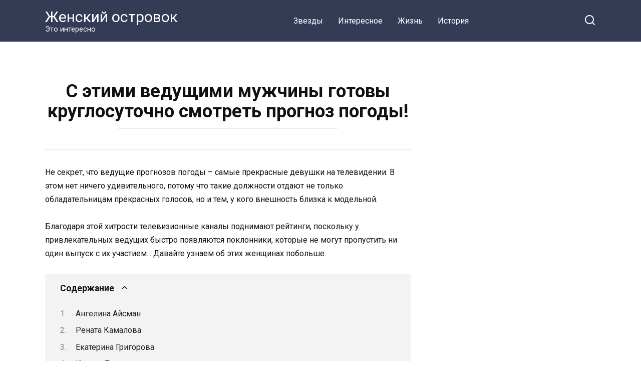

--- FILE ---
content_type: text/html; charset=utf-8
request_url: https://www.google.com/recaptcha/api2/aframe
body_size: 269
content:
<!DOCTYPE HTML><html><head><meta http-equiv="content-type" content="text/html; charset=UTF-8"></head><body><script nonce="IXZ4gURoeC37TBZx4WyNIQ">/** Anti-fraud and anti-abuse applications only. See google.com/recaptcha */ try{var clients={'sodar':'https://pagead2.googlesyndication.com/pagead/sodar?'};window.addEventListener("message",function(a){try{if(a.source===window.parent){var b=JSON.parse(a.data);var c=clients[b['id']];if(c){var d=document.createElement('img');d.src=c+b['params']+'&rc='+(localStorage.getItem("rc::a")?sessionStorage.getItem("rc::b"):"");window.document.body.appendChild(d);sessionStorage.setItem("rc::e",parseInt(sessionStorage.getItem("rc::e")||0)+1);localStorage.setItem("rc::h",'1769269147731');}}}catch(b){}});window.parent.postMessage("_grecaptcha_ready", "*");}catch(b){}</script></body></html>